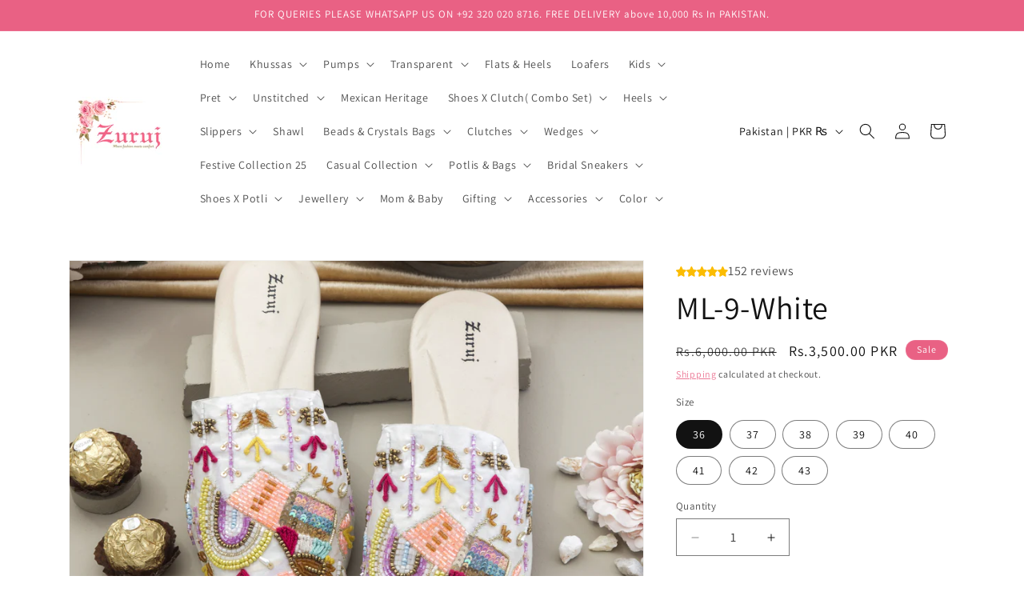

--- FILE ---
content_type: text/html; charset=utf-8
request_url: https://pay.google.com/gp/p/ui/payframe?origin=https%3A%2F%2Fwww.zuruj.com&mid=
body_size: 4611
content:
<!doctype html><html lang="en-US" dir="ltr"><head><base href="https://pay.google.com/gp/p/"><link rel="preconnect" href="//www.gstatic.com"><meta name="referrer" content="origin"><link rel="canonical" href="https://pay.google.com/gp/p/ui/payframe"><meta name="viewport" content="initial-scale=1,minimum-scale=1,maximum-scale=1,user-scalable=no"><link rel="preconnect" href="https://pay.google.com"><link rel="preconnect" href="https://pay.sandbox.google.com"><script data-id="_gd" nonce="9x5MsrqO4J_sjnhc2-DbWQ">window.WIZ_global_data = {"AfY8Hf":true,"DpimGf":false,"EP1ykd":["/_/*"],"FdrFJe":"-7925859748254728831","GxxHb":"https://pay.google.com/payments/v4/js/integrator.js?ss\u003dmd","HiPsbb":1,"Im6cmf":"/gp/p/_/InstantbuyFrontendBuyflowPayframeUi","L0gyce":"https://accounts.google.com/ServiceLogin","LVIXXb":1,"LoQv7e":true,"MT7f9b":[],"MUE6Ne":"InstantbuyFrontendBuyflowPayframeUi","QrtxK":"","RVcuze":"PRODUCTION","S06Grb":"","S6lZl":116799747,"TSDtV":"%.@.[[null,[[45717597,null,true,null,null,null,\"k1P4af\"],[45709540,null,null,null,null,null,\"ii7jMb\",[\"[[608146788413,150,253,16,49,175,217,235,216,83,234,223,7,186,15,183,46,80,48,135,216,170,233,129,251,251,68,255,1,190,247,103,154]]\"]],[45454220,null,false,null,null,null,\"lMTFZb\"],[45712532,10000,null,null,null,null,\"NLavVb\"],[45454225,null,true,null,null,null,\"EhATnb\"],[45628249,null,false,null,null,null,\"O3VRVb\"],[45454216,null,null,null,\"UA-116858069-1\",null,\"AUkF5c\"],[45459555,null,false,null,null,null,\"Imeoqb\"],[45750972,null,true,null,null,null,\"anrft\"],[45743172,null,false,null,null,null,\"sYGaGc\"],[45689033,null,true,null,null,null,\"PqyMMd\"],[45454224,null,null,null,\"https://js.stripe.com,https://bunpay.app,https://dmengelt.github.io\",null,\"uKMDBe\"],[45710611,null,null,null,\"web.app\",null,\"u6C7tf\"],[45710888,null,false,null,null,null,\"wAduhd\"],[45454218,null,false,null,null,null,\"cO23De\"],[45613681,95,null,null,null,null,\"RDOymb\"],[45454226,null,false,null,null,null,\"SsoDpf\"],[45667512,null,false,null,null,null,\"jeV71d\"],[45645974,null,true,null,null,null,\"x6xShe\"],[45674855,null,false,null,null,null,\"vdauEe\"],[45712365,null,false,null,null,null,\"uZYwqf\"],[45454221,null,true,null,null,null,\"nw0vce\"],[45725241,null,true,null,null,null,\"W2Vtjd\"],[45711264,null,false,null,null,null,\"VE5hAb\"],[45714641,null,true,null,null,null,\"qGIPpe\"],[45454217,null,false,null,null,null,\"Vgsnbb\"],[45454223,null,false,null,null,null,\"EnCWJf\"],[45617336,null,null,null,null,null,\"xDpVJd\",[\"[[\\\"+tokenization@google.com\\\",\\\"+cloudwalk@cloudwalk.io\\\"]]\"]],[45696965,null,false,null,null,null,\"Eul9Eb\"],[45746487,null,false,null,null,null,\"Tx1bSd\"],[45680722,null,true,null,null,null,\"zlfGhf\"],[45454222,null,true,null,null,null,\"O6xe6\"]],\"CAMSFR0UjcK5KQqyjegEw8wD5csECpDaCg\\u003d\\u003d\"]]]","UUFaWc":"%.@.null,1000,2]","Vvafkd":false,"Yllh3e":"%.@.1768823232508246,46729058,3222120233]","b5W2zf":"default_InstantbuyFrontendBuyflowPayframeUi","cfb2h":"boq_instantbuyfrontendserver_20260116.03_p0","d9mysf":[97478999,97472669,97681650,97493656,105638625,105860321,105961693,98184756,105663119,97938000,105956660,105589212,105781767,97442195,98322441,98165835,105598763,98370343,98073360,105951630,105739268,105964188,97925274,1714257,98154986,1734055,105605070,97656895,105789091,105540265,98309212,97785984,97677050,98081952,98407698,105724743,105676784,1743268,98109296,1706538,105680275,98142312,98072855,93824624,105702721,97867135,97493642,105956646,97442181,98073330,105739254,97656881,97785970,98109282],"e419Jc":"c2966afe-3611-4c40-9383-330db7ae3d39","eptZe":"/gp/p/_/InstantbuyFrontendBuyflowPayframeUi/","fPDxwd":[97493656,105739268],"gGcLoe":false,"hsFLT":"%.@.null,1000,2]","iCzhFc":false,"mUV4Wc":"https://pay.google.com/payments/v4/js/integrator.js?ss\u003dmd\u0026jsmode\u003ddu","mjeZSc":"PRODUCTION","nD31ed":"https://payments.google.com/payments/v4/js/integrator.js?ss\u003dmd","nQyAE":{"Tx1bSd":"false","uZYwqf":"false","NLavVb":"10000","sYGaGc":"false","zlfGhf":"true","PqyMMd":"true","Eul9Eb":"false","ii7jMb":"%.@.[608146788413,150,253,16,49,175,217,235,216,83,234,223,7,186,15,183,46,80,48,135,216,170,233,129,251,251,68,255,1,190,247,103,154]]","u6C7tf":"web.app","xDpVJd":"%.@.[\"+tokenization@google.com\",\"+cloudwalk@cloudwalk.io\"]]","RDOymb":"95","vdauEe":"false","W2Vtjd":"true","O3VRVb":"false","lMTFZb":"false","nw0vce":"true","x6xShe":"true","qGIPpe":"true","k1P4af":"true","anrft":"true","O6xe6":"true","SsoDpf":"false","VE5hAb":"false","EhATnb":"true","uKMDBe":"https://js.stripe.com,https://bunpay.app,https://dmengelt.github.io","EnCWJf":"false","cO23De":"false","Vgsnbb":"false","AUkF5c":"UA-116858069-1"},"p9hQne":"https://www.gstatic.com/_/boq-payments-consumer/_/r/","qwAQke":"InstantbuyFrontendBuyflowPayframeUi","rtQCxc":300,"tR7lkb":"https://accounts.google.com/AccountChooser","u4g7r":"%.@.null,1,2]","vJQk6":false,"vZac6d":"%.@.null,null,null,\"https://payments.google.com/payments/v4/js/integrator.js?ss\\u003dmd\"]","w2btAe":"%.@.null,null,\"\",true,null,null,true,false]","xjsafd":"AIzaSyAaftqUyiF6FPpI1pJETubiTh7iA-8DxKE","xn5OId":false,"xnI9P":true,"xwAfE":true,"y2FhP":"prod","yFnxrf":1884,"yiIPBc":"https://auth.visa.com/oauth2/authorization/request/hub","z7MFj":"/punctual/prod/gpay-spa","zChJod":"%.@.]"};</script><script nonce="9x5MsrqO4J_sjnhc2-DbWQ">window["_F_toggles_default_InstantbuyFrontendBuyflowPayframeUi"] = [0x380c1000, 0x4001, ];</script><script id="_ij" nonce="9x5MsrqO4J_sjnhc2-DbWQ">window.IJ_values = [[null,null,"",true,null,null,true,false],'0','https:\/\/pay.google.com\/gp\/p\/', null ,'boq_instantbuyfrontendserver_20260116.03_p0','pay.google.com', 0.0 ,'','9x5MsrqO4J_sjnhc2-DbWQ','vVfkBKxas14TheqoxgWpAw','DEFAULT','\/gp\/p', 2026.0 ,'https:\/\/pay.google.com\/gp\/p\/ui\/payframe', null ,'ltr', false ,'https:\/\/accounts.google.com\/AccountChooser?continue\x3dhttps:\/\/pay.google.com\/gp\/p\/ui\/payframe?origin%3Dhttps:\/\/www.zuruj.com%26mid\x26hl\x3den-US','https:\/\/accounts.google.com\/ServiceLogin?hl\x3den-US\x26continue\x3dhttps:\/\/pay.google.com\/gp\/p\/ui\/payframe?origin%3Dhttps:\/\/www.zuruj.com%26mid','https:\/\/accounts.google.com\/SignOutOptions?continue\x3dhttps:\/\/pay.google.com\/gp\/p\/ui\/payframe?origin%3Dhttps:\/\/www.zuruj.com%26mid', false , false , false ,'en','en-US','en_US', null , null ,'https:\/\/myaccount.google.com\/privacypolicy?hl\x3den-US', false , null ,'https:\/\/www.gstatic.com\/_\/boq-payments-consumer\/_\/r\/','https:\/\/myaccount.google.com\/termsofservice?hl\x3den-US','gdu', null , false , null ,];</script><script nonce="9x5MsrqO4J_sjnhc2-DbWQ">(function(){'use strict';var a=window,d=a.performance,l=k();a.cc_latency_start_time=d&&d.now?0:d&&d.timing&&d.timing.navigationStart?d.timing.navigationStart:l;function k(){return d&&d.now?d.now():(new Date).getTime()}function n(e){if(d&&d.now&&d.mark){var g=d.mark(e);if(g)return g.startTime;if(d.getEntriesByName&&(e=d.getEntriesByName(e).pop()))return e.startTime}return k()}a.onaft=function(){n("aft")};a._isLazyImage=function(e){return e.hasAttribute("data-src")||e.hasAttribute("data-ils")||e.getAttribute("loading")==="lazy"};
a.l=function(e){function g(b){var c={};c[b]=k();a.cc_latency.push(c)}function m(b){var c=n("iml");b.setAttribute("data-iml",c);return c}a.cc_aid=e;a.iml_start=a.cc_latency_start_time;a.css_size=0;a.cc_latency=[];a.ccTick=g;a.onJsLoad=function(){g("jsl")};a.onCssLoad=function(){g("cssl")};a._isVisible=function(b,c){if(!c||c.style.display=="none")return!1;var f=b.defaultView;if(f&&f.getComputedStyle&&(f=f.getComputedStyle(c),f.height=="0px"||f.width=="0px"||f.visibility=="hidden"))return!1;if(!c.getBoundingClientRect)return!0;
var h=c.getBoundingClientRect();c=h.left+a.pageXOffset;f=h.top+a.pageYOffset;if(f+h.height<0||c+h.width<0||h.height<=0||h.width<=0)return!1;b=b.documentElement;return f<=(a.innerHeight||b.clientHeight)&&c<=(a.innerWidth||b.clientWidth)};a._recordImlEl=m;document.documentElement.addEventListener("load",function(b){b=b.target;var c;b.tagName!="IMG"||b.hasAttribute("data-iid")||a._isLazyImage(b)||b.hasAttribute("data-noaft")||(c=m(b));if(a.aft_counter&&(b=a.aft_counter.indexOf(b),b!==-1&&(b=a.aft_counter.splice(b,
1).length===1,a.aft_counter.length===0&&b&&c)))a.onaft(c)},!0);a.prt=-1;a.wiz_tick=function(){var b=n("prt");a.prt=b}};}).call(this);
l('oXFNPe')</script><script nonce="9x5MsrqO4J_sjnhc2-DbWQ">var _F_cssRowKey = 'boq-payments-consumer.InstantbuyFrontendBuyflowPayframeUi.ta5rOLPA8e4.L.B1.O';var _F_combinedSignature = 'AMitfrhkoWUu_vhF4ahT9TfZfWcvOeQBQw';function _DumpException(e) {throw e;}</script><style data-href="https://www.gstatic.com/_/mss/boq-payments-consumer/_/ss/k=boq-payments-consumer.InstantbuyFrontendBuyflowPayframeUi.ta5rOLPA8e4.L.B1.O/am=ABAMeAAQ/d=1/ed=1/rs=AMitfrh6tFknw9gq0bDyyupE5_kyTLalzg/m=payframeview,_b,_tp" nonce="vVfkBKxas14TheqoxgWpAw">c-wiz{contain:style}c-wiz>c-data{display:none}c-wiz.rETSD{contain:none}c-wiz.Ubi8Z{contain:layout style}sentinel{}</style><script nonce="9x5MsrqO4J_sjnhc2-DbWQ">onCssLoad();</script><script nonce="9x5MsrqO4J_sjnhc2-DbWQ">(function(){'use strict';function g(){var a=k,b=0;return function(){return b<a.length?{done:!1,value:a[b++]}:{done:!0}}};/*

 Copyright The Closure Library Authors.
 SPDX-License-Identifier: Apache-2.0
*/
var l=this||self;/*

 Copyright 2024 Google, Inc
 SPDX-License-Identifier: MIT
*/
var m=["focus","blur","error","load","toggle"];function n(a){return a==="mouseenter"?"mouseover":a==="mouseleave"?"mouseout":a==="pointerenter"?"pointerover":a==="pointerleave"?"pointerout":a};function p(a){this.l={};this.m={};this.i=null;this.g=[];this.o=a}p.prototype.handleEvent=function(a,b,c){q(this,{eventType:a,event:b,targetElement:b.target,eic:c,timeStamp:Date.now(),eia:void 0,eirp:void 0,eiack:void 0})};function q(a,b){if(a.i)a.i(b);else{b.eirp=!0;var c;(c=a.g)==null||c.push(b)}}
function r(a,b,c){if(!(b in a.l)&&a.o){var e=function(f,d,B){a.handleEvent(f,d,B)};a.l[b]=e;c=n(c||b);if(c!==b){var h=a.m[c]||[];h.push(b);a.m[c]=h}a.o.addEventListener(c,function(f){return function(d){e(b,d,f)}},void 0)}}p.prototype.j=function(a){return this.l[a]};p.prototype.ecrd=function(a){this.i=a;var b;if((b=this.g)==null?0:b.length){for(a=0;a<this.g.length;a++)q(this,this.g[a]);this.g=null}};var t=typeof navigator!=="undefined"&&/iPhone|iPad|iPod/.test(navigator.userAgent);function u(a){this.g=a;this.i=[]}u.prototype.addEventListener=function(a,b,c){t&&(this.g.style.cursor="pointer");var e=this.i,h=e.push,f=this.g;b=b(this.g);var d=!1;m.indexOf(a)>=0&&(d=!0);f.addEventListener(a,b,typeof c==="boolean"?{capture:d,passive:c}:d);h.call(e,{eventType:a,j:b,capture:d,passive:c})};var k="click dblclick focus focusin blur error focusout keydown keyup keypress load mouseover mouseout mouseenter mouseleave mousemove submit toggle touchstart touchend touchmove touchcancel auxclick change compositionstart compositionupdate compositionend beforeinput input select selectstart textinput copy cut paste mousedown mouseup wheel contextmenu dragover dragenter dragleave drop dragstart dragend pointerdown pointermove pointerup pointercancel pointerenter pointerleave pointerover pointerout gotpointercapture lostpointercapture ended loadedmetadata pagehide pageshow visibilitychange beforematch".split(" ");
if(!(k instanceof Array)){var v;var w=typeof Symbol!="undefined"&&Symbol.iterator&&k[Symbol.iterator];if(w)v=w.call(k);else if(typeof k.length=="number")v={next:g()};else throw Error(String(k)+" is not an iterable or ArrayLike");for(var x,y=[];!(x=v.next()).done;)y.push(x.value)};var z=function(a){return{trigger:function(b){var c=a.j(b.type);c||(r(a,b.type),c=a.j(b.type));var e=b.target||b.srcElement;c&&c(b.type,b,e.ownerDocument.documentElement)},configure:function(b){b(a)}}}(function(){var a=window,b=new u(a.document.documentElement),c=new p(b);k.forEach(function(d){return r(c,d)});var e,h,f;"onwebkitanimationend"in a&&(e="webkitAnimationEnd");r(c,"animationend",e);"onwebkitanimationstart"in a&&(h="webkitAnimationStart");r(c,"animationstart",h);r(c,"animationcancel");"onwebkittransitionend"in
a&&(f="webkitTransitionEnd");r(c,"transitionend",f);return{u:c,container:b}}().u),A=["BOQ_wizbind"],C=window||l,D;for(;A.length&&(D=A.shift());)A.length||z===void 0?C[D]&&C[D]!==Object.prototype[D]?C=C[D]:C=C[D]={}:C[D]=z;}).call(this);
</script><script noCollect src="https://www.gstatic.com/_/mss/boq-payments-consumer/_/js/k=boq-payments-consumer.InstantbuyFrontendBuyflowPayframeUi.en_US.tXw49nLxfR4.2018.O/am=AAAAeA/d=1/excm=_b,_tp,payframeview/ed=1/dg=0/wt=2/ujg=1/rs=AMitfrjKafOcCDNHePcq6oDlJ0yzcFxHbg/dti=1/m=_b,_tp" async id="base-js" fetchpriority="high" nonce="9x5MsrqO4J_sjnhc2-DbWQ"></script><script nonce="9x5MsrqO4J_sjnhc2-DbWQ">if (window.BOQ_loadedInitialJS) {onJsLoad();} else {document.getElementById('base-js').addEventListener('load', onJsLoad, false);}</script><script nonce="9x5MsrqO4J_sjnhc2-DbWQ">
    window['_wjdc'] = function (d) {window['_wjdd'] = d};
    </script>
    <script nonce="9x5MsrqO4J_sjnhc2-DbWQ">
      window['payFrameLoadTime'] = new Date().getTime();
    </script>
<script nonce="9x5MsrqO4J_sjnhc2-DbWQ">var AF_initDataKeys = []; var AF_dataServiceRequests = {}; var AF_initDataChunkQueue = []; var AF_initDataCallback; var AF_initDataInitializeCallback; if (AF_initDataInitializeCallback) {AF_initDataInitializeCallback(AF_initDataKeys, AF_initDataChunkQueue, AF_dataServiceRequests);}if (!AF_initDataCallback) {AF_initDataCallback = function(chunk) {AF_initDataChunkQueue.push(chunk);};}</script></head><c-wiz jsrenderer="qpNYXe" jsshadow jsdata="deferred-i1" data-p="%.@.[2],null,true,&quot;&quot;,&quot;https://www.zuruj.com&quot;]" jscontroller="uZmJdd" jsaction="rcuQ6b:npT2md;" data-node-index="0;0" jsmodel="hc6Ubd" view c-wiz><c-data id="i1"></c-data></c-wiz><script aria-hidden="true" nonce="9x5MsrqO4J_sjnhc2-DbWQ">window.wiz_progress&&window.wiz_progress();window.wiz_tick&&window.wiz_tick('qpNYXe');</script><script nonce="9x5MsrqO4J_sjnhc2-DbWQ">(function(){'use strict';var c=window,d=[];c.aft_counter=d;var e=[],f=0;function _recordIsAboveFold(a){if(!c._isLazyImage(a)&&!a.hasAttribute("data-noaft")&&a.src){var b=(c._isVisible||function(){})(c.document,a);a.setAttribute("data-atf",b);b&&(e.indexOf(a)!==-1||d.indexOf(a)!==-1||a.complete||d.push(a),a.hasAttribute("data-iml")&&(a=Number(a.getAttribute("data-iml")),a>f&&(f=a)))}}
c.initAft=function(){f=0;e=Array.prototype.slice.call(document.getElementsByTagName("img")).filter(function(a){return!!a.getAttribute("data-iml")});[].forEach.call(document.getElementsByTagName("img"),function(a){try{_recordIsAboveFold(a)}catch(b){throw b.message=a.hasAttribute("data-iid")?b.message+"\nrecordIsAboveFold error for defer inlined image":b.message+("\nrecordIsAboveFold error for img element with <src: "+a.src+">"),b;}});if(d.length===0)c.onaft(f)};}).call(this);
initAft()</script><script id="wiz_jd" nonce="9x5MsrqO4J_sjnhc2-DbWQ">if (window['_wjdc']) {const wjd = {}; window['_wjdc'](wjd); delete window['_wjdc'];}</script><script aria-hidden="true" id="WIZ-footer" nonce="9x5MsrqO4J_sjnhc2-DbWQ">window.wiz_progress&&window.wiz_progress();window.stopScanForCss&&window.stopScanForCss(); ccTick('bl');</script></body></html>